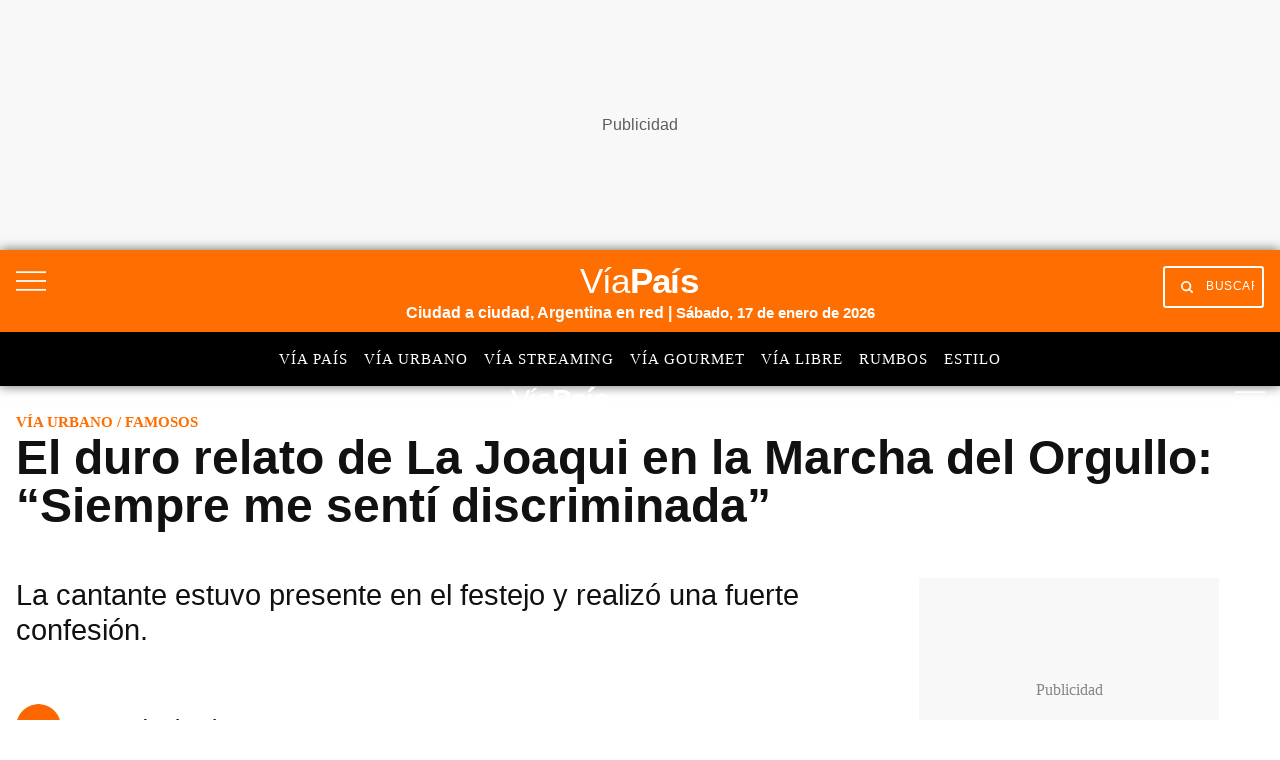

--- FILE ---
content_type: text/html; charset=utf-8
request_url: https://www.google.com/recaptcha/api2/aframe
body_size: 148
content:
<!DOCTYPE HTML><html><head><meta http-equiv="content-type" content="text/html; charset=UTF-8"></head><body><script nonce="SJKhap6aYWKL-AfbOAtVgw">/** Anti-fraud and anti-abuse applications only. See google.com/recaptcha */ try{var clients={'sodar':'https://pagead2.googlesyndication.com/pagead/sodar?'};window.addEventListener("message",function(a){try{if(a.source===window.parent){var b=JSON.parse(a.data);var c=clients[b['id']];if(c){var d=document.createElement('img');d.src=c+b['params']+'&rc='+(localStorage.getItem("rc::a")?sessionStorage.getItem("rc::b"):"");window.document.body.appendChild(d);sessionStorage.setItem("rc::e",parseInt(sessionStorage.getItem("rc::e")||0)+1);localStorage.setItem("rc::h",'1768679589232');}}}catch(b){}});window.parent.postMessage("_grecaptcha_ready", "*");}catch(b){}</script></body></html>

--- FILE ---
content_type: application/javascript; charset=utf-8
request_url: https://fundingchoicesmessages.google.com/f/AGSKWxVGcjoDAxqkEsHVsJ1ZNHNRWdq0zF_9MGtD_FWfDs4C_5lqbYxX9B-qCIB3Xy4i3ej_vVcv_xm9jQr2ujxYN0dL5O6FFWSCEWcbB3C0aZxlvwMtk96X2BSj6YMaR2Jgh0mc-mwV0CoXoAupqJC1ELCAY0XAYTTlEWDzzViHJXFkBbBSoVymuHUNBnVc/_/ads/index./ad_status./txt_ad./admatch-/ad_exo.
body_size: -1292
content:
window['98fa63e9-37e3-4c4b-aa39-4687accc132d'] = true;

--- FILE ---
content_type: image/svg+xml
request_url: https://viapais.com.ar/pf/resources/via-pais/images/icons/search-white.svg?d=2477
body_size: 43
content:
<svg id="Capa_1" data-name="Capa 1" xmlns="http://www.w3.org/2000/svg" viewBox="0 0 21 21"><defs><style>.cls-1{fill:#ffffff;}</style></defs><path class="cls-1" d="M20.6,18.4l-4.3-4.2A8.7,8.7,0,0,0,18,9a9,9,0,1,0-9,9,8.7,8.7,0,0,0,5.2-1.7l4.2,4.3a1.7,1.7,0,0,0,2.2,0A1.8,1.8,0,0,0,20.6,18.4ZM3,9A6,6,0,0,1,15,9a5.6,5.6,0,0,1-1.8,4.2h0A5.8,5.8,0,0,1,9,15,6,6,0,0,1,3,9Z"/></svg>
